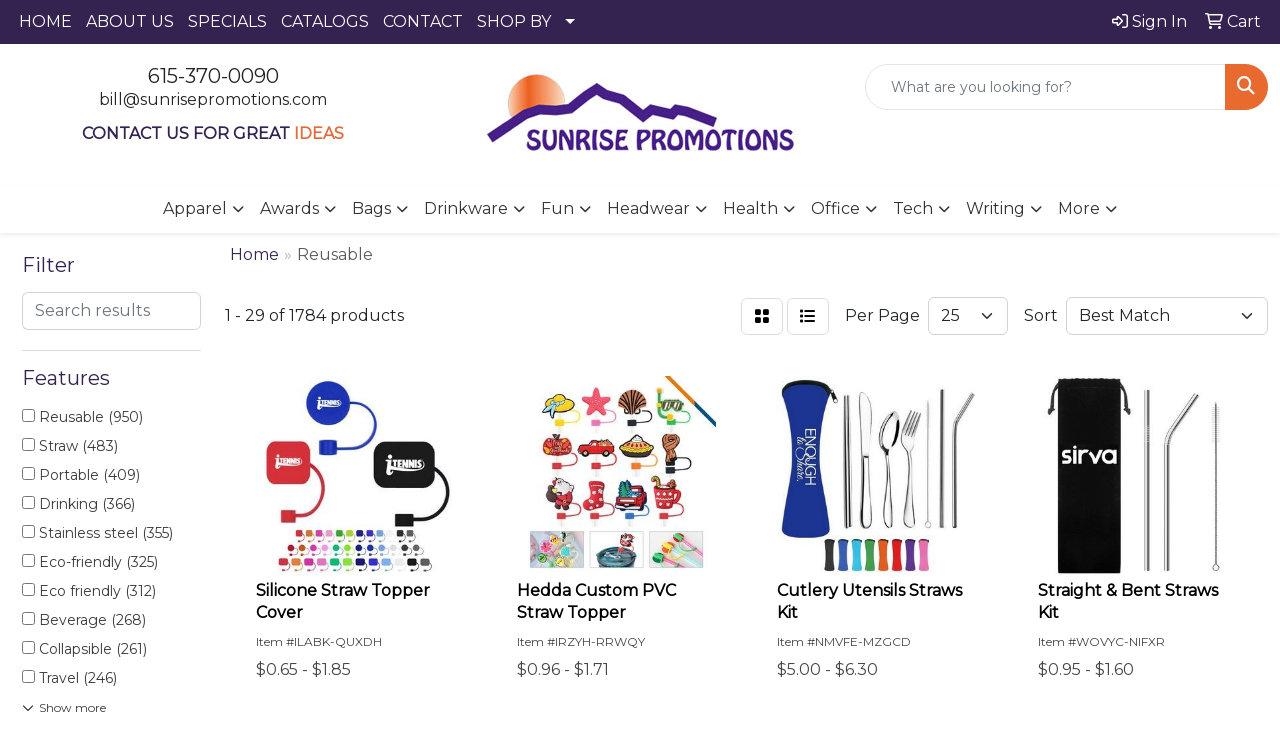

--- FILE ---
content_type: text/html
request_url: https://www.sunrisepromotions.com/ws/ws.dll/StartSrch?UID=22821&WENavID=17571328
body_size: 14013
content:
<!DOCTYPE html>
<html lang="en"><head>
<meta charset="utf-8">
<meta http-equiv="X-UA-Compatible" content="IE=edge">
<meta name="viewport" content="width=device-width, initial-scale=1">
<!-- The above 3 meta tags *must* come first in the head; any other head content must come *after* these tags -->


<link href="/distsite/styles/8/css/bootstrap.min.css" rel="stylesheet" />
<link href="https://fonts.googleapis.com/css?family=Open+Sans:400,600|Oswald:400,600" rel="stylesheet">
<link href="/distsite/styles/8/css/owl.carousel.min.css" rel="stylesheet">
<link href="/distsite/styles/8/css/nouislider.css" rel="stylesheet">
<!--<link href="/distsite/styles/8/css/menu.css" rel="stylesheet"/>-->
<link href="/distsite/styles/8/css/flexslider.css" rel="stylesheet">
<link href="/distsite/styles/8/css/all.min.css" rel="stylesheet">
<link href="/distsite/styles/8/css/slick/slick.css" rel="stylesheet"/>
<link href="/distsite/styles/8/css/lightbox/lightbox.css" rel="stylesheet"  />
<link href="/distsite/styles/8/css/yamm.css" rel="stylesheet" />
<!-- Custom styles for this theme -->
<link href="/we/we.dll/StyleSheet?UN=22821&Type=WETheme&TS=C44447.5042013889" rel="stylesheet">
<!-- Custom styles for this theme -->
<link href="/we/we.dll/StyleSheet?UN=22821&Type=WETheme-PS&TS=C44447.5042013889" rel="stylesheet">


<!-- HTML5 shim and Respond.js for IE8 support of HTML5 elements and media queries -->
<!--[if lt IE 9]>
      <script src="https://oss.maxcdn.com/html5shiv/3.7.3/html5shiv.min.js"></script>
      <script src="https://oss.maxcdn.com/respond/1.4.2/respond.min.js"></script>
    <![endif]-->

</head>

<body style="background:#fff;">


  <!-- Slide-Out Menu -->
  <div id="filter-menu" class="filter-menu">
    <button id="close-menu" class="btn-close"></button>
    <div class="menu-content">
      
<aside class="filter-sidebar">



<div class="filter-section first">
	<h2>Filter</h2>
	 <div class="input-group mb-3">
	 <input type="text" style="border-right:0;" placeholder="Search results" class="form-control text-search-within-results" name="SearchWithinResults" value="" maxlength="100" onkeyup="HandleTextFilter(event);">
	  <label class="input-group-text" style="background-color:#fff;"><a  style="display:none;" href="javascript:void(0);" class="remove-filter" data-toggle="tooltip" title="Clear" onclick="ClearTextFilter();"><i class="far fa-times" aria-hidden="true"></i> <span class="fa-sr-only">x</span></a></label>
	</div>
</div>

<a href="javascript:void(0);" class="clear-filters"  style="display:none;" onclick="ClearDrillDown();">Clear all filters</a>

<div class="filter-section"  style="display:none;">
	<h2>Categories</h2>

	<div class="filter-list">

	 

		<!-- wrapper for more filters -->
        <div class="show-filter">

		</div><!-- showfilters -->

	</div>

		<a href="#" class="show-more"  style="display:none;" >Show more</a>
</div>


<div class="filter-section" >
	<h2>Features</h2>

		<div class="filter-list">

	  		<div class="checkbox"><label><input class="filtercheckbox" type="checkbox" name="2|Reusable" ><span> Reusable (950)</span></label></div><div class="checkbox"><label><input class="filtercheckbox" type="checkbox" name="2|Straw" ><span> Straw (483)</span></label></div><div class="checkbox"><label><input class="filtercheckbox" type="checkbox" name="2|Portable" ><span> Portable (409)</span></label></div><div class="checkbox"><label><input class="filtercheckbox" type="checkbox" name="2|Drinking" ><span> Drinking (366)</span></label></div><div class="checkbox"><label><input class="filtercheckbox" type="checkbox" name="2|Stainless steel" ><span> Stainless steel (355)</span></label></div><div class="checkbox"><label><input class="filtercheckbox" type="checkbox" name="2|Eco-friendly" ><span> Eco-friendly (325)</span></label></div><div class="checkbox"><label><input class="filtercheckbox" type="checkbox" name="2|Eco friendly" ><span> Eco friendly (312)</span></label></div><div class="checkbox"><label><input class="filtercheckbox" type="checkbox" name="2|Beverage" ><span> Beverage (268)</span></label></div><div class="checkbox"><label><input class="filtercheckbox" type="checkbox" name="2|Collapsible" ><span> Collapsible (261)</span></label></div><div class="checkbox"><label><input class="filtercheckbox" type="checkbox" name="2|Travel" ><span> Travel (246)</span></label></div><div class="show-filter"><div class="checkbox"><label><input class="filtercheckbox" type="checkbox" name="2|Silicone" ><span> Silicone (242)</span></label></div><div class="checkbox"><label><input class="filtercheckbox" type="checkbox" name="2|Drinking straw" ><span> Drinking straw (224)</span></label></div><div class="checkbox"><label><input class="filtercheckbox" type="checkbox" name="2|Durable" ><span> Durable (211)</span></label></div><div class="checkbox"><label><input class="filtercheckbox" type="checkbox" name="2|Metal" ><span> Metal (210)</span></label></div><div class="checkbox"><label><input class="filtercheckbox" type="checkbox" name="2|Reusable straw" ><span> Reusable straw (200)</span></label></div><div class="checkbox"><label><input class="filtercheckbox" type="checkbox" name="2|Straight" ><span> Straight (198)</span></label></div><div class="checkbox"><label><input class="filtercheckbox" type="checkbox" name="2|Cleaning brush" ><span> Cleaning brush (173)</span></label></div><div class="checkbox"><label><input class="filtercheckbox" type="checkbox" name="2|Stainless steel straws" ><span> Stainless steel straws (163)</span></label></div><div class="checkbox"><label><input class="filtercheckbox" type="checkbox" name="2|Double walled" ><span> Double walled (159)</span></label></div><div class="checkbox"><label><input class="filtercheckbox" type="checkbox" name="2|Metallic" ><span> Metallic (148)</span></label></div><div class="checkbox"><label><input class="filtercheckbox" type="checkbox" name="2|Drink" ><span> Drink (147)</span></label></div><div class="checkbox"><label><input class="filtercheckbox" type="checkbox" name="2|Silicone straw" ><span> Silicone straw (132)</span></label></div><div class="checkbox"><label><input class="filtercheckbox" type="checkbox" name="2|Foldable" ><span> Foldable (129)</span></label></div><div class="checkbox"><label><input class="filtercheckbox" type="checkbox" name="2|Cocktail" ><span> Cocktail (126)</span></label></div><div class="checkbox"><label><input class="filtercheckbox" type="checkbox" name="2|Metal drinking straw" ><span> Metal drinking straw (126)</span></label></div><div class="checkbox"><label><input class="filtercheckbox" type="checkbox" name="2|Metal straw" ><span> Metal straw (122)</span></label></div><div class="checkbox"><label><input class="filtercheckbox" type="checkbox" name="2|Brush" ><span> Brush (121)</span></label></div><div class="checkbox"><label><input class="filtercheckbox" type="checkbox" name="2|Reusable bendy straws" ><span> Reusable bendy straws (118)</span></label></div><div class="checkbox"><label><input class="filtercheckbox" type="checkbox" name="2|Gold metal" ><span> Gold metal (117)</span></label></div><div class="checkbox"><label><input class="filtercheckbox" type="checkbox" name="2|Food grade" ><span> Food grade (116)</span></label></div><div class="checkbox"><label><input class="filtercheckbox" type="checkbox" name="2|Safe" ><span> Safe (115)</span></label></div><div class="checkbox"><label><input class="filtercheckbox" type="checkbox" name="2|Case" ><span> Case (113)</span></label></div><div class="checkbox"><label><input class="filtercheckbox" type="checkbox" name="2|Bent" ><span> Bent (110)</span></label></div><div class="checkbox"><label><input class="filtercheckbox" type="checkbox" name="2|Lightweight" ><span> Lightweight (102)</span></label></div><div class="checkbox"><label><input class="filtercheckbox" type="checkbox" name="2|Washable" ><span> Washable (100)</span></label></div><div class="checkbox"><label><input class="filtercheckbox" type="checkbox" name="2|Smoothie" ><span> Smoothie (97)</span></label></div><div class="checkbox"><label><input class="filtercheckbox" type="checkbox" name="2|Sustainable" ><span> Sustainable (97)</span></label></div><div class="checkbox"><label><input class="filtercheckbox" type="checkbox" name="2|Flexible" ><span> Flexible (93)</span></label></div><div class="checkbox"><label><input class="filtercheckbox" type="checkbox" name="2|Cup" ><span> Cup (88)</span></label></div><div class="checkbox"><label><input class="filtercheckbox" type="checkbox" name="2|Juice" ><span> Juice (88)</span></label></div><div class="checkbox"><label><input class="filtercheckbox" type="checkbox" name="2|Tumbler" ><span> Tumbler (84)</span></label></div><div class="checkbox"><label><input class="filtercheckbox" type="checkbox" name="2|Compact" ><span> Compact (83)</span></label></div><div class="checkbox"><label><input class="filtercheckbox" type="checkbox" name="2|Party" ><span> Party (83)</span></label></div><div class="checkbox"><label><input class="filtercheckbox" type="checkbox" name="2|Sipper" ><span> Sipper (82)</span></label></div><div class="checkbox"><label><input class="filtercheckbox" type="checkbox" name="2|Bpa free" ><span> Bpa free (80)</span></label></div><div class="checkbox"><label><input class="filtercheckbox" type="checkbox" name="2|Plastic" ><span> Plastic (78)</span></label></div><div class="checkbox"><label><input class="filtercheckbox" type="checkbox" name="2|Bamboo" ><span> Bamboo (77)</span></label></div><div class="checkbox"><label><input class="filtercheckbox" type="checkbox" name="2|Non-toxic" ><span> Non-toxic (76)</span></label></div><div class="checkbox"><label><input class="filtercheckbox" type="checkbox" name="2|Drinkware" ><span> Drinkware (74)</span></label></div><div class="checkbox"><label><input class="filtercheckbox" type="checkbox" name="2|Eco" ><span> Eco (73)</span></label></div></div>

			<!-- wrapper for more filters -->
			<div class="show-filter">

			</div><!-- showfilters -->
 		</div>
		<a href="#" class="show-more"  >Show more</a>


</div>


<div class="filter-section" >
	<h2>Colors</h2>

		<div class="filter-list">

		  	<div class="checkbox"><label><input class="filtercheckbox" type="checkbox" name="1|Blue" ><span> Blue (901)</span></label></div><div class="checkbox"><label><input class="filtercheckbox" type="checkbox" name="1|Black" ><span> Black (801)</span></label></div><div class="checkbox"><label><input class="filtercheckbox" type="checkbox" name="1|Green" ><span> Green (612)</span></label></div><div class="checkbox"><label><input class="filtercheckbox" type="checkbox" name="1|Red" ><span> Red (573)</span></label></div><div class="checkbox"><label><input class="filtercheckbox" type="checkbox" name="1|Purple" ><span> Purple (525)</span></label></div><div class="checkbox"><label><input class="filtercheckbox" type="checkbox" name="1|Silver" ><span> Silver (503)</span></label></div><div class="checkbox"><label><input class="filtercheckbox" type="checkbox" name="1|Pink" ><span> Pink (499)</span></label></div><div class="checkbox"><label><input class="filtercheckbox" type="checkbox" name="1|Yellow" ><span> Yellow (355)</span></label></div><div class="checkbox"><label><input class="filtercheckbox" type="checkbox" name="1|Gold" ><span> Gold (335)</span></label></div><div class="checkbox"><label><input class="filtercheckbox" type="checkbox" name="1|Orange" ><span> Orange (311)</span></label></div><div class="show-filter"><div class="checkbox"><label><input class="filtercheckbox" type="checkbox" name="1|White" ><span> White (303)</span></label></div><div class="checkbox"><label><input class="filtercheckbox" type="checkbox" name="1|Gray" ><span> Gray (264)</span></label></div><div class="checkbox"><label><input class="filtercheckbox" type="checkbox" name="1|Rose gold" ><span> Rose gold (236)</span></label></div><div class="checkbox"><label><input class="filtercheckbox" type="checkbox" name="1|Light blue" ><span> Light blue (98)</span></label></div><div class="checkbox"><label><input class="filtercheckbox" type="checkbox" name="1|Various" ><span> Various (92)</span></label></div><div class="checkbox"><label><input class="filtercheckbox" type="checkbox" name="1|Rainbow" ><span> Rainbow (87)</span></label></div><div class="checkbox"><label><input class="filtercheckbox" type="checkbox" name="1|Brown" ><span> Brown (61)</span></label></div><div class="checkbox"><label><input class="filtercheckbox" type="checkbox" name="1|Royal blue" ><span> Royal blue (61)</span></label></div><div class="checkbox"><label><input class="filtercheckbox" type="checkbox" name="1|Gradient ramp" ><span> Gradient ramp (42)</span></label></div><div class="checkbox"><label><input class="filtercheckbox" type="checkbox" name="1|Navy blue" ><span> Navy blue (41)</span></label></div><div class="checkbox"><label><input class="filtercheckbox" type="checkbox" name="1|Clear" ><span> Clear (40)</span></label></div><div class="checkbox"><label><input class="filtercheckbox" type="checkbox" name="1|Natural bamboo brown" ><span> Natural bamboo brown (30)</span></label></div><div class="checkbox"><label><input class="filtercheckbox" type="checkbox" name="1|Sky blue" ><span> Sky blue (30)</span></label></div><div class="checkbox"><label><input class="filtercheckbox" type="checkbox" name="1|Lime green" ><span> Lime green (27)</span></label></div><div class="checkbox"><label><input class="filtercheckbox" type="checkbox" name="1|Beige" ><span> Beige (26)</span></label></div><div class="checkbox"><label><input class="filtercheckbox" type="checkbox" name="1|Rose red" ><span> Rose red (22)</span></label></div><div class="checkbox"><label><input class="filtercheckbox" type="checkbox" name="1|Brass" ><span> Brass (21)</span></label></div><div class="checkbox"><label><input class="filtercheckbox" type="checkbox" name="1|Dark blue" ><span> Dark blue (20)</span></label></div><div class="checkbox"><label><input class="filtercheckbox" type="checkbox" name="1|Magenta pink" ><span> Magenta pink (20)</span></label></div><div class="checkbox"><label><input class="filtercheckbox" type="checkbox" name="1|Gradient rainbow" ><span> Gradient rainbow (18)</span></label></div><div class="checkbox"><label><input class="filtercheckbox" type="checkbox" name="1|Lime" ><span> Lime (15)</span></label></div><div class="checkbox"><label><input class="filtercheckbox" type="checkbox" name="1|Tan" ><span> Tan (15)</span></label></div><div class="checkbox"><label><input class="filtercheckbox" type="checkbox" name="1|Blue/silver" ><span> Blue/silver (14)</span></label></div><div class="checkbox"><label><input class="filtercheckbox" type="checkbox" name="1|Natural" ><span> Natural (14)</span></label></div><div class="checkbox"><label><input class="filtercheckbox" type="checkbox" name="1|Natural beige" ><span> Natural beige (14)</span></label></div><div class="checkbox"><label><input class="filtercheckbox" type="checkbox" name="1|Black/silver" ><span> Black/silver (13)</span></label></div><div class="checkbox"><label><input class="filtercheckbox" type="checkbox" name="1|Copper" ><span> Copper (13)</span></label></div><div class="checkbox"><label><input class="filtercheckbox" type="checkbox" name="1|Golden" ><span> Golden (13)</span></label></div><div class="checkbox"><label><input class="filtercheckbox" type="checkbox" name="1|Light green" ><span> Light green (13)</span></label></div><div class="checkbox"><label><input class="filtercheckbox" type="checkbox" name="1|Light pink" ><span> Light pink (12)</span></label></div><div class="checkbox"><label><input class="filtercheckbox" type="checkbox" name="1|Colorful" ><span> Colorful (11)</span></label></div><div class="checkbox"><label><input class="filtercheckbox" type="checkbox" name="1|Teal green" ><span> Teal green (11)</span></label></div><div class="checkbox"><label><input class="filtercheckbox" type="checkbox" name="1|Dark gray" ><span> Dark gray (10)</span></label></div><div class="checkbox"><label><input class="filtercheckbox" type="checkbox" name="1|Green/silver" ><span> Green/silver (10)</span></label></div><div class="checkbox"><label><input class="filtercheckbox" type="checkbox" name="1|Red/silver" ><span> Red/silver (10)</span></label></div><div class="checkbox"><label><input class="filtercheckbox" type="checkbox" name="1|Silver/black" ><span> Silver/black (10)</span></label></div><div class="checkbox"><label><input class="filtercheckbox" type="checkbox" name="1|Bronze" ><span> Bronze (9)</span></label></div><div class="checkbox"><label><input class="filtercheckbox" type="checkbox" name="1|Frost" ><span> Frost (9)</span></label></div><div class="checkbox"><label><input class="filtercheckbox" type="checkbox" name="1|Hot pink" ><span> Hot pink (9)</span></label></div><div class="checkbox"><label><input class="filtercheckbox" type="checkbox" name="1|Light yellow" ><span> Light yellow (9)</span></label></div></div>


			<!-- wrapper for more filters -->
			<div class="show-filter">

			</div><!-- showfilters -->

		  </div>

		<a href="#" class="show-more"  >Show more</a>
</div>


<div class="filter-section"  >
	<h2>Price Range</h2>
	<div class="filter-price-wrap">
		<div class="filter-price-inner">
			<div class="input-group">
				<span class="input-group-text input-group-text-white">$</span>
				<input type="text" class="form-control form-control-sm filter-min-prices" name="min-prices" value="" placeholder="Min" onkeyup="HandlePriceFilter(event);">
			</div>
			<div class="input-group">
				<span class="input-group-text input-group-text-white">$</span>
				<input type="text" class="form-control form-control-sm filter-max-prices" name="max-prices" value="" placeholder="Max" onkeyup="HandlePriceFilter(event);">
			</div>
		</div>
		<a href="javascript:void(0)" onclick="SetPriceFilter();" ><i class="fa-solid fa-chevron-right"></i></a>
	</div>
</div>

<div class="filter-section"   >
	<h2>Quantity</h2>
	<div class="filter-price-wrap mb-2">
		<input type="text" class="form-control form-control-sm filter-quantity" value="" placeholder="Qty" onkeyup="HandleQuantityFilter(event);">
		<a href="javascript:void(0)" onclick="SetQuantityFilter();"><i class="fa-solid fa-chevron-right"></i></a>
	</div>
</div>




	</aside>

    </div>
</div>




	<div class="container-fluid">
		<div class="row">

			<div class="col-md-3 col-lg-2">
        <div class="d-none d-md-block">
          <div id="desktop-filter">
            
<aside class="filter-sidebar">



<div class="filter-section first">
	<h2>Filter</h2>
	 <div class="input-group mb-3">
	 <input type="text" style="border-right:0;" placeholder="Search results" class="form-control text-search-within-results" name="SearchWithinResults" value="" maxlength="100" onkeyup="HandleTextFilter(event);">
	  <label class="input-group-text" style="background-color:#fff;"><a  style="display:none;" href="javascript:void(0);" class="remove-filter" data-toggle="tooltip" title="Clear" onclick="ClearTextFilter();"><i class="far fa-times" aria-hidden="true"></i> <span class="fa-sr-only">x</span></a></label>
	</div>
</div>

<a href="javascript:void(0);" class="clear-filters"  style="display:none;" onclick="ClearDrillDown();">Clear all filters</a>

<div class="filter-section"  style="display:none;">
	<h2>Categories</h2>

	<div class="filter-list">

	 

		<!-- wrapper for more filters -->
        <div class="show-filter">

		</div><!-- showfilters -->

	</div>

		<a href="#" class="show-more"  style="display:none;" >Show more</a>
</div>


<div class="filter-section" >
	<h2>Features</h2>

		<div class="filter-list">

	  		<div class="checkbox"><label><input class="filtercheckbox" type="checkbox" name="2|Reusable" ><span> Reusable (950)</span></label></div><div class="checkbox"><label><input class="filtercheckbox" type="checkbox" name="2|Straw" ><span> Straw (483)</span></label></div><div class="checkbox"><label><input class="filtercheckbox" type="checkbox" name="2|Portable" ><span> Portable (409)</span></label></div><div class="checkbox"><label><input class="filtercheckbox" type="checkbox" name="2|Drinking" ><span> Drinking (366)</span></label></div><div class="checkbox"><label><input class="filtercheckbox" type="checkbox" name="2|Stainless steel" ><span> Stainless steel (355)</span></label></div><div class="checkbox"><label><input class="filtercheckbox" type="checkbox" name="2|Eco-friendly" ><span> Eco-friendly (325)</span></label></div><div class="checkbox"><label><input class="filtercheckbox" type="checkbox" name="2|Eco friendly" ><span> Eco friendly (312)</span></label></div><div class="checkbox"><label><input class="filtercheckbox" type="checkbox" name="2|Beverage" ><span> Beverage (268)</span></label></div><div class="checkbox"><label><input class="filtercheckbox" type="checkbox" name="2|Collapsible" ><span> Collapsible (261)</span></label></div><div class="checkbox"><label><input class="filtercheckbox" type="checkbox" name="2|Travel" ><span> Travel (246)</span></label></div><div class="show-filter"><div class="checkbox"><label><input class="filtercheckbox" type="checkbox" name="2|Silicone" ><span> Silicone (242)</span></label></div><div class="checkbox"><label><input class="filtercheckbox" type="checkbox" name="2|Drinking straw" ><span> Drinking straw (224)</span></label></div><div class="checkbox"><label><input class="filtercheckbox" type="checkbox" name="2|Durable" ><span> Durable (211)</span></label></div><div class="checkbox"><label><input class="filtercheckbox" type="checkbox" name="2|Metal" ><span> Metal (210)</span></label></div><div class="checkbox"><label><input class="filtercheckbox" type="checkbox" name="2|Reusable straw" ><span> Reusable straw (200)</span></label></div><div class="checkbox"><label><input class="filtercheckbox" type="checkbox" name="2|Straight" ><span> Straight (198)</span></label></div><div class="checkbox"><label><input class="filtercheckbox" type="checkbox" name="2|Cleaning brush" ><span> Cleaning brush (173)</span></label></div><div class="checkbox"><label><input class="filtercheckbox" type="checkbox" name="2|Stainless steel straws" ><span> Stainless steel straws (163)</span></label></div><div class="checkbox"><label><input class="filtercheckbox" type="checkbox" name="2|Double walled" ><span> Double walled (159)</span></label></div><div class="checkbox"><label><input class="filtercheckbox" type="checkbox" name="2|Metallic" ><span> Metallic (148)</span></label></div><div class="checkbox"><label><input class="filtercheckbox" type="checkbox" name="2|Drink" ><span> Drink (147)</span></label></div><div class="checkbox"><label><input class="filtercheckbox" type="checkbox" name="2|Silicone straw" ><span> Silicone straw (132)</span></label></div><div class="checkbox"><label><input class="filtercheckbox" type="checkbox" name="2|Foldable" ><span> Foldable (129)</span></label></div><div class="checkbox"><label><input class="filtercheckbox" type="checkbox" name="2|Cocktail" ><span> Cocktail (126)</span></label></div><div class="checkbox"><label><input class="filtercheckbox" type="checkbox" name="2|Metal drinking straw" ><span> Metal drinking straw (126)</span></label></div><div class="checkbox"><label><input class="filtercheckbox" type="checkbox" name="2|Metal straw" ><span> Metal straw (122)</span></label></div><div class="checkbox"><label><input class="filtercheckbox" type="checkbox" name="2|Brush" ><span> Brush (121)</span></label></div><div class="checkbox"><label><input class="filtercheckbox" type="checkbox" name="2|Reusable bendy straws" ><span> Reusable bendy straws (118)</span></label></div><div class="checkbox"><label><input class="filtercheckbox" type="checkbox" name="2|Gold metal" ><span> Gold metal (117)</span></label></div><div class="checkbox"><label><input class="filtercheckbox" type="checkbox" name="2|Food grade" ><span> Food grade (116)</span></label></div><div class="checkbox"><label><input class="filtercheckbox" type="checkbox" name="2|Safe" ><span> Safe (115)</span></label></div><div class="checkbox"><label><input class="filtercheckbox" type="checkbox" name="2|Case" ><span> Case (113)</span></label></div><div class="checkbox"><label><input class="filtercheckbox" type="checkbox" name="2|Bent" ><span> Bent (110)</span></label></div><div class="checkbox"><label><input class="filtercheckbox" type="checkbox" name="2|Lightweight" ><span> Lightweight (102)</span></label></div><div class="checkbox"><label><input class="filtercheckbox" type="checkbox" name="2|Washable" ><span> Washable (100)</span></label></div><div class="checkbox"><label><input class="filtercheckbox" type="checkbox" name="2|Smoothie" ><span> Smoothie (97)</span></label></div><div class="checkbox"><label><input class="filtercheckbox" type="checkbox" name="2|Sustainable" ><span> Sustainable (97)</span></label></div><div class="checkbox"><label><input class="filtercheckbox" type="checkbox" name="2|Flexible" ><span> Flexible (93)</span></label></div><div class="checkbox"><label><input class="filtercheckbox" type="checkbox" name="2|Cup" ><span> Cup (88)</span></label></div><div class="checkbox"><label><input class="filtercheckbox" type="checkbox" name="2|Juice" ><span> Juice (88)</span></label></div><div class="checkbox"><label><input class="filtercheckbox" type="checkbox" name="2|Tumbler" ><span> Tumbler (84)</span></label></div><div class="checkbox"><label><input class="filtercheckbox" type="checkbox" name="2|Compact" ><span> Compact (83)</span></label></div><div class="checkbox"><label><input class="filtercheckbox" type="checkbox" name="2|Party" ><span> Party (83)</span></label></div><div class="checkbox"><label><input class="filtercheckbox" type="checkbox" name="2|Sipper" ><span> Sipper (82)</span></label></div><div class="checkbox"><label><input class="filtercheckbox" type="checkbox" name="2|Bpa free" ><span> Bpa free (80)</span></label></div><div class="checkbox"><label><input class="filtercheckbox" type="checkbox" name="2|Plastic" ><span> Plastic (78)</span></label></div><div class="checkbox"><label><input class="filtercheckbox" type="checkbox" name="2|Bamboo" ><span> Bamboo (77)</span></label></div><div class="checkbox"><label><input class="filtercheckbox" type="checkbox" name="2|Non-toxic" ><span> Non-toxic (76)</span></label></div><div class="checkbox"><label><input class="filtercheckbox" type="checkbox" name="2|Drinkware" ><span> Drinkware (74)</span></label></div><div class="checkbox"><label><input class="filtercheckbox" type="checkbox" name="2|Eco" ><span> Eco (73)</span></label></div></div>

			<!-- wrapper for more filters -->
			<div class="show-filter">

			</div><!-- showfilters -->
 		</div>
		<a href="#" class="show-more"  >Show more</a>


</div>


<div class="filter-section" >
	<h2>Colors</h2>

		<div class="filter-list">

		  	<div class="checkbox"><label><input class="filtercheckbox" type="checkbox" name="1|Blue" ><span> Blue (901)</span></label></div><div class="checkbox"><label><input class="filtercheckbox" type="checkbox" name="1|Black" ><span> Black (801)</span></label></div><div class="checkbox"><label><input class="filtercheckbox" type="checkbox" name="1|Green" ><span> Green (612)</span></label></div><div class="checkbox"><label><input class="filtercheckbox" type="checkbox" name="1|Red" ><span> Red (573)</span></label></div><div class="checkbox"><label><input class="filtercheckbox" type="checkbox" name="1|Purple" ><span> Purple (525)</span></label></div><div class="checkbox"><label><input class="filtercheckbox" type="checkbox" name="1|Silver" ><span> Silver (503)</span></label></div><div class="checkbox"><label><input class="filtercheckbox" type="checkbox" name="1|Pink" ><span> Pink (499)</span></label></div><div class="checkbox"><label><input class="filtercheckbox" type="checkbox" name="1|Yellow" ><span> Yellow (355)</span></label></div><div class="checkbox"><label><input class="filtercheckbox" type="checkbox" name="1|Gold" ><span> Gold (335)</span></label></div><div class="checkbox"><label><input class="filtercheckbox" type="checkbox" name="1|Orange" ><span> Orange (311)</span></label></div><div class="show-filter"><div class="checkbox"><label><input class="filtercheckbox" type="checkbox" name="1|White" ><span> White (303)</span></label></div><div class="checkbox"><label><input class="filtercheckbox" type="checkbox" name="1|Gray" ><span> Gray (264)</span></label></div><div class="checkbox"><label><input class="filtercheckbox" type="checkbox" name="1|Rose gold" ><span> Rose gold (236)</span></label></div><div class="checkbox"><label><input class="filtercheckbox" type="checkbox" name="1|Light blue" ><span> Light blue (98)</span></label></div><div class="checkbox"><label><input class="filtercheckbox" type="checkbox" name="1|Various" ><span> Various (92)</span></label></div><div class="checkbox"><label><input class="filtercheckbox" type="checkbox" name="1|Rainbow" ><span> Rainbow (87)</span></label></div><div class="checkbox"><label><input class="filtercheckbox" type="checkbox" name="1|Brown" ><span> Brown (61)</span></label></div><div class="checkbox"><label><input class="filtercheckbox" type="checkbox" name="1|Royal blue" ><span> Royal blue (61)</span></label></div><div class="checkbox"><label><input class="filtercheckbox" type="checkbox" name="1|Gradient ramp" ><span> Gradient ramp (42)</span></label></div><div class="checkbox"><label><input class="filtercheckbox" type="checkbox" name="1|Navy blue" ><span> Navy blue (41)</span></label></div><div class="checkbox"><label><input class="filtercheckbox" type="checkbox" name="1|Clear" ><span> Clear (40)</span></label></div><div class="checkbox"><label><input class="filtercheckbox" type="checkbox" name="1|Natural bamboo brown" ><span> Natural bamboo brown (30)</span></label></div><div class="checkbox"><label><input class="filtercheckbox" type="checkbox" name="1|Sky blue" ><span> Sky blue (30)</span></label></div><div class="checkbox"><label><input class="filtercheckbox" type="checkbox" name="1|Lime green" ><span> Lime green (27)</span></label></div><div class="checkbox"><label><input class="filtercheckbox" type="checkbox" name="1|Beige" ><span> Beige (26)</span></label></div><div class="checkbox"><label><input class="filtercheckbox" type="checkbox" name="1|Rose red" ><span> Rose red (22)</span></label></div><div class="checkbox"><label><input class="filtercheckbox" type="checkbox" name="1|Brass" ><span> Brass (21)</span></label></div><div class="checkbox"><label><input class="filtercheckbox" type="checkbox" name="1|Dark blue" ><span> Dark blue (20)</span></label></div><div class="checkbox"><label><input class="filtercheckbox" type="checkbox" name="1|Magenta pink" ><span> Magenta pink (20)</span></label></div><div class="checkbox"><label><input class="filtercheckbox" type="checkbox" name="1|Gradient rainbow" ><span> Gradient rainbow (18)</span></label></div><div class="checkbox"><label><input class="filtercheckbox" type="checkbox" name="1|Lime" ><span> Lime (15)</span></label></div><div class="checkbox"><label><input class="filtercheckbox" type="checkbox" name="1|Tan" ><span> Tan (15)</span></label></div><div class="checkbox"><label><input class="filtercheckbox" type="checkbox" name="1|Blue/silver" ><span> Blue/silver (14)</span></label></div><div class="checkbox"><label><input class="filtercheckbox" type="checkbox" name="1|Natural" ><span> Natural (14)</span></label></div><div class="checkbox"><label><input class="filtercheckbox" type="checkbox" name="1|Natural beige" ><span> Natural beige (14)</span></label></div><div class="checkbox"><label><input class="filtercheckbox" type="checkbox" name="1|Black/silver" ><span> Black/silver (13)</span></label></div><div class="checkbox"><label><input class="filtercheckbox" type="checkbox" name="1|Copper" ><span> Copper (13)</span></label></div><div class="checkbox"><label><input class="filtercheckbox" type="checkbox" name="1|Golden" ><span> Golden (13)</span></label></div><div class="checkbox"><label><input class="filtercheckbox" type="checkbox" name="1|Light green" ><span> Light green (13)</span></label></div><div class="checkbox"><label><input class="filtercheckbox" type="checkbox" name="1|Light pink" ><span> Light pink (12)</span></label></div><div class="checkbox"><label><input class="filtercheckbox" type="checkbox" name="1|Colorful" ><span> Colorful (11)</span></label></div><div class="checkbox"><label><input class="filtercheckbox" type="checkbox" name="1|Teal green" ><span> Teal green (11)</span></label></div><div class="checkbox"><label><input class="filtercheckbox" type="checkbox" name="1|Dark gray" ><span> Dark gray (10)</span></label></div><div class="checkbox"><label><input class="filtercheckbox" type="checkbox" name="1|Green/silver" ><span> Green/silver (10)</span></label></div><div class="checkbox"><label><input class="filtercheckbox" type="checkbox" name="1|Red/silver" ><span> Red/silver (10)</span></label></div><div class="checkbox"><label><input class="filtercheckbox" type="checkbox" name="1|Silver/black" ><span> Silver/black (10)</span></label></div><div class="checkbox"><label><input class="filtercheckbox" type="checkbox" name="1|Bronze" ><span> Bronze (9)</span></label></div><div class="checkbox"><label><input class="filtercheckbox" type="checkbox" name="1|Frost" ><span> Frost (9)</span></label></div><div class="checkbox"><label><input class="filtercheckbox" type="checkbox" name="1|Hot pink" ><span> Hot pink (9)</span></label></div><div class="checkbox"><label><input class="filtercheckbox" type="checkbox" name="1|Light yellow" ><span> Light yellow (9)</span></label></div></div>


			<!-- wrapper for more filters -->
			<div class="show-filter">

			</div><!-- showfilters -->

		  </div>

		<a href="#" class="show-more"  >Show more</a>
</div>


<div class="filter-section"  >
	<h2>Price Range</h2>
	<div class="filter-price-wrap">
		<div class="filter-price-inner">
			<div class="input-group">
				<span class="input-group-text input-group-text-white">$</span>
				<input type="text" class="form-control form-control-sm filter-min-prices" name="min-prices" value="" placeholder="Min" onkeyup="HandlePriceFilter(event);">
			</div>
			<div class="input-group">
				<span class="input-group-text input-group-text-white">$</span>
				<input type="text" class="form-control form-control-sm filter-max-prices" name="max-prices" value="" placeholder="Max" onkeyup="HandlePriceFilter(event);">
			</div>
		</div>
		<a href="javascript:void(0)" onclick="SetPriceFilter();" ><i class="fa-solid fa-chevron-right"></i></a>
	</div>
</div>

<div class="filter-section"   >
	<h2>Quantity</h2>
	<div class="filter-price-wrap mb-2">
		<input type="text" class="form-control form-control-sm filter-quantity" value="" placeholder="Qty" onkeyup="HandleQuantityFilter(event);">
		<a href="javascript:void(0)" onclick="SetQuantityFilter();"><i class="fa-solid fa-chevron-right"></i></a>
	</div>
</div>




	</aside>

          </div>
        </div>
			</div>

			<div class="col-md-9 col-lg-10">
				

				<ol class="breadcrumb"  >
              		<li><a href="https://www.sunrisepromotions.com" target="_top">Home</a></li>
             	 	<li class="active">Reusable</li>
            	</ol>




				<div id="product-list-controls">

				
						<div class="d-flex align-items-center justify-content-between">
							<div class="d-none d-md-block me-3">
								1 - 29 of  1784 <span class="d-none d-lg-inline">products</span>
							</div>
					  
						  <!-- Right Aligned Controls -->
						  <div class="product-controls-right d-flex align-items-center">
       
              <button id="show-filter-button" class="btn btn-control d-block d-md-none"><i class="fa-solid fa-filter" aria-hidden="true"></i></button>

							
							<span class="me-3">
								<a href="/ws/ws.dll/StartSrch?UID=22821&WENavID=17571328&View=T&ST=260115144821665168788999310" class="btn btn-control grid" title="Change to Grid View"><i class="fa-solid fa-grid-2" aria-hidden="true"></i>  <span class="fa-sr-only">Grid</span></a>
								<a href="/ws/ws.dll/StartSrch?UID=22821&WENavID=17571328&View=L&ST=260115144821665168788999310" class="btn btn-control" title="Change to List View"><i class="fa-solid fa-list"></i> <span class="fa-sr-only">List</span></a>
							</span>
							
					  
							<!-- Number of Items Per Page -->
							<div class="me-2 d-none d-lg-block">
								<label>Per Page</label>
							</div>
							<div class="me-3 d-none d-md-block">
								<select class="form-select notranslate" onchange="GoToNewURL(this);" aria-label="Items per page">
									<option value="/ws/ws.dll/StartSrch?UID=22821&WENavID=17571328&ST=260115144821665168788999310&PPP=10" >10</option><option value="/ws/ws.dll/StartSrch?UID=22821&WENavID=17571328&ST=260115144821665168788999310&PPP=25" selected>25</option><option value="/ws/ws.dll/StartSrch?UID=22821&WENavID=17571328&ST=260115144821665168788999310&PPP=50" >50</option><option value="/ws/ws.dll/StartSrch?UID=22821&WENavID=17571328&ST=260115144821665168788999310&PPP=100" >100</option><option value="/ws/ws.dll/StartSrch?UID=22821&WENavID=17571328&ST=260115144821665168788999310&PPP=250" >250</option>
								
								</select>
							</div>
					  
							<!-- Sort By -->
							<div class="d-none d-lg-block me-2">
								<label>Sort</label>
							</div>
							<div>
								<select class="form-select" onchange="GoToNewURL(this);">
									<option value="/ws/ws.dll/StartSrch?UID=22821&WENavID=17571328&Sort=0" selected>Best Match</option><option value="/ws/ws.dll/StartSrch?UID=22821&WENavID=17571328&Sort=3">Most Popular</option><option value="/ws/ws.dll/StartSrch?UID=22821&WENavID=17571328&Sort=1">Price (Low to High)</option><option value="/ws/ws.dll/StartSrch?UID=22821&WENavID=17571328&Sort=2">Price (High to Low)</option>
								 </select>
							</div>
						  </div>
						</div>

			  </div>

				<!-- Product Results List -->
				<ul class="thumbnail-list"><a name="0" href="#" alt="Item 0"></a>
<li>
 <a href="https://www.sunrisepromotions.com/p/ILABK-QUXDH/silicone-straw-topper-cover" target="_parent" alt="Silicone Straw Topper Cover">
 <div class="pr-list-grid">
		<img class="img-responsive" src="/ws/ws.dll/QPic?SN=69533&P=547678769&I=0&PX=300" alt="Silicone Straw Topper Cover">
		<p class="pr-name">Silicone Straw Topper Cover</p>
		<div class="pr-meta-row">
			<div class="product-reviews"  style="display:none;">
				<div class="rating-stars">
				<i class="fa-solid fa-star-sharp" aria-hidden="true"></i><i class="fa-solid fa-star-sharp" aria-hidden="true"></i><i class="fa-solid fa-star-sharp" aria-hidden="true"></i><i class="fa-solid fa-star-sharp" aria-hidden="true"></i><i class="fa-solid fa-star-sharp" aria-hidden="true"></i>
				</div>
				<span class="rating-count">(0)</span>
			</div>
			
		</div>
		<p class="pr-number"  ><span class="notranslate">Item #ILABK-QUXDH</span></p>
		<p class="pr-price"  ><span class="notranslate">$0.65</span> - <span class="notranslate">$1.85</span></p>
 </div>
 </a>
</li>
<a name="1" href="#" alt="Item 1"></a>
<li>
 <a href="https://www.sunrisepromotions.com/p/IRZYH-RRWQY/hedda-custom-pvc-straw-topper" target="_parent" alt="Hedda Custom PVC Straw Topper">
 <div class="pr-list-grid">
		<img class="img-responsive" src="/ws/ws.dll/QPic?SN=69809&P=778082696&I=0&PX=300" alt="Hedda Custom PVC Straw Topper">
		<p class="pr-name">Hedda Custom PVC Straw Topper</p>
		<div class="pr-meta-row">
			<div class="product-reviews"  style="display:none;">
				<div class="rating-stars">
				<i class="fa-solid fa-star-sharp" aria-hidden="true"></i><i class="fa-solid fa-star-sharp" aria-hidden="true"></i><i class="fa-solid fa-star-sharp" aria-hidden="true"></i><i class="fa-solid fa-star-sharp" aria-hidden="true"></i><i class="fa-solid fa-star-sharp" aria-hidden="true"></i>
				</div>
				<span class="rating-count">(0)</span>
			</div>
			
		</div>
		<p class="pr-number"  ><span class="notranslate">Item #IRZYH-RRWQY</span></p>
		<p class="pr-price"  ><span class="notranslate">$0.96</span> - <span class="notranslate">$1.71</span></p>
 </div>
 </a>
</li>
<a name="2" href="#" alt="Item 2"></a>
<li>
 <a href="https://www.sunrisepromotions.com/p/NMVFE-MZGCD/cutlery-utensils-straws-kit" target="_parent" alt="Cutlery Utensils Straws Kit">
 <div class="pr-list-grid">
		<img class="img-responsive" src="/ws/ws.dll/QPic?SN=69533&P=385927223&I=0&PX=300" alt="Cutlery Utensils Straws Kit">
		<p class="pr-name">Cutlery Utensils Straws Kit</p>
		<div class="pr-meta-row">
			<div class="product-reviews"  style="display:none;">
				<div class="rating-stars">
				<i class="fa-solid fa-star-sharp" aria-hidden="true"></i><i class="fa-solid fa-star-sharp" aria-hidden="true"></i><i class="fa-solid fa-star-sharp" aria-hidden="true"></i><i class="fa-solid fa-star-sharp" aria-hidden="true"></i><i class="fa-solid fa-star-sharp" aria-hidden="true"></i>
				</div>
				<span class="rating-count">(0)</span>
			</div>
			
		</div>
		<p class="pr-number"  ><span class="notranslate">Item #NMVFE-MZGCD</span></p>
		<p class="pr-price"  ><span class="notranslate">$5.00</span> - <span class="notranslate">$6.30</span></p>
 </div>
 </a>
</li>
<a name="3" href="#" alt="Item 3"></a>
<li>
 <a href="https://www.sunrisepromotions.com/p/WOVYC-NIFXR/straight--bent-straws-kit" target="_parent" alt="Straight &amp; Bent Straws Kit">
 <div class="pr-list-grid">
		<img class="img-responsive" src="/ws/ws.dll/QPic?SN=69533&P=366085291&I=0&PX=300" alt="Straight &amp; Bent Straws Kit">
		<p class="pr-name">Straight &amp; Bent Straws Kit</p>
		<div class="pr-meta-row">
			<div class="product-reviews"  style="display:none;">
				<div class="rating-stars">
				<i class="fa-solid fa-star-sharp" aria-hidden="true"></i><i class="fa-solid fa-star-sharp" aria-hidden="true"></i><i class="fa-solid fa-star-sharp" aria-hidden="true"></i><i class="fa-solid fa-star-sharp" aria-hidden="true"></i><i class="fa-solid fa-star-sharp" aria-hidden="true"></i>
				</div>
				<span class="rating-count">(0)</span>
			</div>
			
		</div>
		<p class="pr-number"  ><span class="notranslate">Item #WOVYC-NIFXR</span></p>
		<p class="pr-price"  ><span class="notranslate">$0.95</span> - <span class="notranslate">$1.60</span></p>
 </div>
 </a>
</li>
<a name="4" href="#" alt="Item 4"></a>
<li>
 <a href="https://www.sunrisepromotions.com/p/EKXEE-NNAJX/4-straws-in-neoprene-pouch" target="_parent" alt="4 Straws in Neoprene Pouch">
 <div class="pr-list-grid">
		<img class="img-responsive" src="/ws/ws.dll/QPic?SN=69533&P=136169433&I=0&PX=300" alt="4 Straws in Neoprene Pouch">
		<p class="pr-name">4 Straws in Neoprene Pouch</p>
		<div class="pr-meta-row">
			<div class="product-reviews"  style="display:none;">
				<div class="rating-stars">
				<i class="fa-solid fa-star-sharp" aria-hidden="true"></i><i class="fa-solid fa-star-sharp" aria-hidden="true"></i><i class="fa-solid fa-star-sharp" aria-hidden="true"></i><i class="fa-solid fa-star-sharp" aria-hidden="true"></i><i class="fa-solid fa-star-sharp" aria-hidden="true"></i>
				</div>
				<span class="rating-count">(0)</span>
			</div>
			
		</div>
		<p class="pr-number"  ><span class="notranslate">Item #EKXEE-NNAJX</span></p>
		<p class="pr-price"  ><span class="notranslate">$2.00</span> - <span class="notranslate">$2.65</span></p>
 </div>
 </a>
</li>
<a name="5" href="#" alt="Item 5"></a>
<li>
 <a href="https://www.sunrisepromotions.com/p/IMYYD-NOBGI/silicone-straw-kit" target="_parent" alt="Silicone Straw Kit">
 <div class="pr-list-grid">
		<img class="img-responsive" src="/ws/ws.dll/QPic?SN=63952&P=956187592&I=0&PX=300" alt="Silicone Straw Kit">
		<p class="pr-name">Silicone Straw Kit</p>
		<div class="pr-meta-row">
			<div class="product-reviews"  style="display:none;">
				<div class="rating-stars">
				<i class="fa-solid fa-star-sharp active" aria-hidden="true"></i><i class="fa-solid fa-star-sharp active" aria-hidden="true"></i><i class="fa-solid fa-star-sharp active" aria-hidden="true"></i><i class="fa-solid fa-star-sharp" aria-hidden="true"></i><i class="fa-solid fa-star-sharp" aria-hidden="true"></i>
				</div>
				<span class="rating-count">(1)</span>
			</div>
			
		</div>
		<p class="pr-number"  ><span class="notranslate">Item #IMYYD-NOBGI</span></p>
		<p class="pr-price"  ><span class="notranslate">$1.39</span> - <span class="notranslate">$1.87</span></p>
 </div>
 </a>
</li>
<a name="6" href="#" alt="Item 6"></a>
<li>
 <a href="https://www.sunrisepromotions.com/p/JLWAC-PLPJV/glow-ball-light-up-tumbler-with-straw-deluxe-base-printed" target="_parent" alt="Glow Ball Light Up Tumbler with Straw, Deluxe Base - PRINTED">
 <div class="pr-list-grid">
		<img class="img-responsive" src="/ws/ws.dll/QPic?SN=67465&P=997058371&I=0&PX=300" alt="Glow Ball Light Up Tumbler with Straw, Deluxe Base - PRINTED">
		<p class="pr-name">Glow Ball Light Up Tumbler with Straw, Deluxe Base - PRINTED</p>
		<div class="pr-meta-row">
			<div class="product-reviews"  style="display:none;">
				<div class="rating-stars">
				<i class="fa-solid fa-star-sharp" aria-hidden="true"></i><i class="fa-solid fa-star-sharp" aria-hidden="true"></i><i class="fa-solid fa-star-sharp" aria-hidden="true"></i><i class="fa-solid fa-star-sharp" aria-hidden="true"></i><i class="fa-solid fa-star-sharp" aria-hidden="true"></i>
				</div>
				<span class="rating-count">(0)</span>
			</div>
			
		</div>
		<p class="pr-number"  ><span class="notranslate">Item #JLWAC-PLPJV</span></p>
		<p class="pr-price"  ><span class="notranslate">$6.7333</span> - <span class="notranslate">$7.0667</span></p>
 </div>
 </a>
</li>
<a name="7" href="#" alt="Item 7"></a>
<li>
 <a href="https://www.sunrisepromotions.com/p/GPAFC-NLPVL/1155-reuse-it-mood-silicone-straw-in-round-case" target="_parent" alt="1155 Reuse-it™ Mood Silicone Straw in Round Case">
 <div class="pr-list-grid">
		<img class="img-responsive" src="/ws/ws.dll/QPic?SN=50018&P=756144721&I=0&PX=300" alt="1155 Reuse-it™ Mood Silicone Straw in Round Case">
		<p class="pr-name">1155 Reuse-it™ Mood Silicone Straw in Round Case</p>
		<div class="pr-meta-row">
			<div class="product-reviews"  style="display:none;">
				<div class="rating-stars">
				<i class="fa-solid fa-star-sharp" aria-hidden="true"></i><i class="fa-solid fa-star-sharp" aria-hidden="true"></i><i class="fa-solid fa-star-sharp" aria-hidden="true"></i><i class="fa-solid fa-star-sharp" aria-hidden="true"></i><i class="fa-solid fa-star-sharp" aria-hidden="true"></i>
				</div>
				<span class="rating-count">(0)</span>
			</div>
			
		</div>
		<p class="pr-number"  ><span class="notranslate">Item #GPAFC-NLPVL</span></p>
		<p class="pr-price"  ><span class="notranslate">$1.79</span> - <span class="notranslate">$2.09</span></p>
 </div>
 </a>
</li>
<a name="8" href="#" alt="Item 8"></a>
<li>
 <a href="https://www.sunrisepromotions.com/p/FLVZI-OZQPR/straight-or-bent-straw-1-straw" target="_parent" alt="Straight or Bent Straw (1 Straw)">
 <div class="pr-list-grid">
		<img class="img-responsive" src="/ws/ws.dll/QPic?SN=69533&P=166848287&I=0&PX=300" alt="Straight or Bent Straw (1 Straw)">
		<p class="pr-name">Straight or Bent Straw (1 Straw)</p>
		<div class="pr-meta-row">
			<div class="product-reviews"  style="display:none;">
				<div class="rating-stars">
				<i class="fa-solid fa-star-sharp" aria-hidden="true"></i><i class="fa-solid fa-star-sharp" aria-hidden="true"></i><i class="fa-solid fa-star-sharp" aria-hidden="true"></i><i class="fa-solid fa-star-sharp" aria-hidden="true"></i><i class="fa-solid fa-star-sharp" aria-hidden="true"></i>
				</div>
				<span class="rating-count">(0)</span>
			</div>
			
		</div>
		<p class="pr-number"  ><span class="notranslate">Item #FLVZI-OZQPR</span></p>
		<p class="pr-price"  ><span class="notranslate">$0.33</span> - <span class="notranslate">$0.60</span></p>
 </div>
 </a>
</li>
<a name="9" href="#" alt="Item 9"></a>
<li>
 <a href="https://www.sunrisepromotions.com/p/OQYGH-NJVRG/sip-n-slide-telescoping-straw-with-cleaning-brush" target="_parent" alt="Sip 'N Slide Telescoping Straw With Cleaning Brush">
 <div class="pr-list-grid">
		<img class="img-responsive" src="/ws/ws.dll/QPic?SN=60462&P=796113516&I=0&PX=300" alt="Sip 'N Slide Telescoping Straw With Cleaning Brush">
		<p class="pr-name">Sip 'N Slide Telescoping Straw With Cleaning Brush</p>
		<div class="pr-meta-row">
			<div class="product-reviews"  style="display:none;">
				<div class="rating-stars">
				<i class="fa-solid fa-star-sharp" aria-hidden="true"></i><i class="fa-solid fa-star-sharp" aria-hidden="true"></i><i class="fa-solid fa-star-sharp" aria-hidden="true"></i><i class="fa-solid fa-star-sharp" aria-hidden="true"></i><i class="fa-solid fa-star-sharp" aria-hidden="true"></i>
				</div>
				<span class="rating-count">(0)</span>
			</div>
			
		</div>
		<p class="pr-number"  ><span class="notranslate">Item #OQYGH-NJVRG</span></p>
		<p class="pr-price"  ><span class="notranslate">$2.45</span> - <span class="notranslate">$2.95</span></p>
 </div>
 </a>
</li>
<a name="10" href="#" alt="Item 10"></a>
<li>
 <a href="https://www.sunrisepromotions.com/p/MOTZF-NNXNW/wheat-straw-keychain-set" target="_parent" alt="Wheat Straw Keychain Set">
 <div class="pr-list-grid">
		<img class="img-responsive" src="/ws/ws.dll/QPic?SN=63952&P=766185084&I=0&PX=300" alt="Wheat Straw Keychain Set">
		<p class="pr-name">Wheat Straw Keychain Set</p>
		<div class="pr-meta-row">
			<div class="product-reviews"  style="display:none;">
				<div class="rating-stars">
				<i class="fa-solid fa-star-sharp active" aria-hidden="true"></i><i class="fa-solid fa-star-sharp active" aria-hidden="true"></i><i class="fa-solid fa-star-sharp active" aria-hidden="true"></i><i class="fa-solid fa-star-sharp" aria-hidden="true"></i><i class="fa-solid fa-star-sharp" aria-hidden="true"></i>
				</div>
				<span class="rating-count">(1)</span>
			</div>
			
		</div>
		<p class="pr-number"  ><span class="notranslate">Item #MOTZF-NNXNW</span></p>
		<p class="pr-price"  ><span class="notranslate">$1.70</span> - <span class="notranslate">$2.29</span></p>
 </div>
 </a>
</li>
<a name="11" href="#" alt="Item 11"></a>
<li>
 <a href="https://www.sunrisepromotions.com/p/ITAHB-NNRBG/wheat-straw-plastic-keychain-set" target="_parent" alt="Wheat Straw Plastic Keychain Set">
 <div class="pr-list-grid">
		<img class="img-responsive" src="/ws/ws.dll/QPic?SN=63952&P=976180700&I=0&PX=300" alt="Wheat Straw Plastic Keychain Set">
		<p class="pr-name">Wheat Straw Plastic Keychain Set</p>
		<div class="pr-meta-row">
			<div class="product-reviews"  style="display:none;">
				<div class="rating-stars">
				<i class="fa-solid fa-star-sharp active" aria-hidden="true"></i><i class="fa-solid fa-star-sharp active" aria-hidden="true"></i><i class="fa-solid fa-star-sharp active" aria-hidden="true"></i><i class="fa-solid fa-star-sharp active" aria-hidden="true"></i><i class="fa-solid fa-star-sharp" aria-hidden="true"></i>
				</div>
				<span class="rating-count">(1)</span>
			</div>
			
		</div>
		<p class="pr-number"  ><span class="notranslate">Item #ITAHB-NNRBG</span></p>
		<p class="pr-price"  ><span class="notranslate">$1.93</span> - <span class="notranslate">$2.60</span></p>
 </div>
 </a>
</li>
<a name="12" href="#" alt="Item 12"></a>
<li>
 <a href="https://www.sunrisepromotions.com/p/QOZEF-ITISG/stainless-steel-straw-kit" target="_parent" alt="Stainless Steel Straw Kit">
 <div class="pr-list-grid">
		<img class="img-responsive" src="/ws/ws.dll/QPic?SN=67027&P=353995634&I=0&PX=300" alt="Stainless Steel Straw Kit">
		<p class="pr-name">Stainless Steel Straw Kit</p>
		<div class="pr-meta-row">
			<div class="product-reviews"  style="display:none;">
				<div class="rating-stars">
				<i class="fa-solid fa-star-sharp" aria-hidden="true"></i><i class="fa-solid fa-star-sharp" aria-hidden="true"></i><i class="fa-solid fa-star-sharp" aria-hidden="true"></i><i class="fa-solid fa-star-sharp" aria-hidden="true"></i><i class="fa-solid fa-star-sharp" aria-hidden="true"></i>
				</div>
				<span class="rating-count">(0)</span>
			</div>
			
		</div>
		<p class="pr-number"  ><span class="notranslate">Item #QOZEF-ITISG</span></p>
		<p class="pr-price"  ><span class="notranslate">$1.77</span> - <span class="notranslate">$2.09</span></p>
 </div>
 </a>
</li>
<a name="13" href="#" alt="Item 13"></a>
<li>
 <a href="https://www.sunrisepromotions.com/p/OTZYJ-NNRBE/wheat-straw-box-set" target="_parent" alt="Wheat Straw Box Set">
 <div class="pr-list-grid">
		<img class="img-responsive" src="/ws/ws.dll/QPic?SN=63952&P=746180698&I=0&PX=300" alt="Wheat Straw Box Set">
		<p class="pr-name">Wheat Straw Box Set</p>
		<div class="pr-meta-row">
			<div class="product-reviews"  style="display:none;">
				<div class="rating-stars">
				<i class="fa-solid fa-star-sharp active" aria-hidden="true"></i><i class="fa-solid fa-star-sharp active" aria-hidden="true"></i><i class="fa-solid fa-star-sharp active" aria-hidden="true"></i><i class="fa-solid fa-star-sharp" aria-hidden="true"></i><i class="fa-solid fa-star-sharp" aria-hidden="true"></i>
				</div>
				<span class="rating-count">(1)</span>
			</div>
			
		</div>
		<p class="pr-number"  ><span class="notranslate">Item #OTZYJ-NNRBE</span></p>
		<p class="pr-price"  ><span class="notranslate">$1.99</span> - <span class="notranslate">$2.69</span></p>
 </div>
 </a>
</li>
<a name="14" href="#" alt="Item 14"></a>
<li>
 <a href="https://www.sunrisepromotions.com/p/TTCDH-PBMXU/2-straws-in-neoprene-pouch" target="_parent" alt="2 Straws in Neoprene Pouch">
 <div class="pr-list-grid">
		<img class="img-responsive" src="/ws/ws.dll/QPic?SN=69533&P=106880946&I=0&PX=300" alt="2 Straws in Neoprene Pouch">
		<p class="pr-name">2 Straws in Neoprene Pouch</p>
		<div class="pr-meta-row">
			<div class="product-reviews"  style="display:none;">
				<div class="rating-stars">
				<i class="fa-solid fa-star-sharp" aria-hidden="true"></i><i class="fa-solid fa-star-sharp" aria-hidden="true"></i><i class="fa-solid fa-star-sharp" aria-hidden="true"></i><i class="fa-solid fa-star-sharp" aria-hidden="true"></i><i class="fa-solid fa-star-sharp" aria-hidden="true"></i>
				</div>
				<span class="rating-count">(0)</span>
			</div>
			
		</div>
		<p class="pr-number"  ><span class="notranslate">Item #TTCDH-PBMXU</span></p>
		<p class="pr-price"  ><span class="notranslate">$1.61</span> - <span class="notranslate">$2.20</span></p>
 </div>
 </a>
</li>
<a name="15" href="#" alt="Item 15"></a>
<li>
 <a href="https://www.sunrisepromotions.com/p/QMZZC-MYRZD/sip-n-store-reusable-silicone-straw" target="_parent" alt="Sip 'N Store Reusable Silicone Straw">
 <div class="pr-list-grid">
		<img class="img-responsive" src="/ws/ws.dll/QPic?SN=60462&P=765917681&I=0&PX=300" alt="Sip 'N Store Reusable Silicone Straw">
		<p class="pr-name">Sip 'N Store Reusable Silicone Straw</p>
		<div class="pr-meta-row">
			<div class="product-reviews"  style="display:none;">
				<div class="rating-stars">
				<i class="fa-solid fa-star-sharp" aria-hidden="true"></i><i class="fa-solid fa-star-sharp" aria-hidden="true"></i><i class="fa-solid fa-star-sharp" aria-hidden="true"></i><i class="fa-solid fa-star-sharp" aria-hidden="true"></i><i class="fa-solid fa-star-sharp" aria-hidden="true"></i>
				</div>
				<span class="rating-count">(0)</span>
			</div>
			
		</div>
		<p class="pr-number"  ><span class="notranslate">Item #QMZZC-MYRZD</span></p>
		<p class="pr-price"  ><span class="notranslate">$1.00</span> - <span class="notranslate">$1.20</span></p>
 </div>
 </a>
</li>
<a name="16" href="#" alt="Item 16"></a>
<li>
 <a href="https://www.sunrisepromotions.com/p/YLZDH-NCSYO/expandable-stainless-steel-straw-with-case" target="_parent" alt="Expandable Stainless Steel Straw With Case">
 <div class="pr-list-grid">
		<img class="img-responsive" src="/ws/ws.dll/QPic?SN=63952&P=575988646&I=0&PX=300" alt="Expandable Stainless Steel Straw With Case">
		<p class="pr-name">Expandable Stainless Steel Straw With Case</p>
		<div class="pr-meta-row">
			<div class="product-reviews"  style="display:none;">
				<div class="rating-stars">
				<i class="fa-solid fa-star-sharp active" aria-hidden="true"></i><i class="fa-solid fa-star-sharp active" aria-hidden="true"></i><i class="fa-solid fa-star-sharp active" aria-hidden="true"></i><i class="fa-solid fa-star-sharp active" aria-hidden="true"></i><i class="fa-solid fa-star-sharp active" aria-hidden="true"></i>
				</div>
				<span class="rating-count">(2)</span>
			</div>
			
		</div>
		<p class="pr-number"  ><span class="notranslate">Item #YLZDH-NCSYO</span></p>
		<p class="pr-price"  ><span class="notranslate">$7.01</span> - <span class="notranslate">$9.45</span></p>
 </div>
 </a>
</li>
<a name="17" href="#" alt="Item 17"></a>
<li>
 <a href="https://www.sunrisepromotions.com/p/TLADB-MNYME/straight-stainless-steel-straws-set-of-2-black-blue-andor-rainbow" target="_parent" alt="Straight Stainless Steel Straws: Set of 2&quot; Black, Blue, and/or Rainbow">
 <div class="pr-list-grid">
		<img class="img-responsive" src="/ws/ws.dll/QPic?SN=63952&P=115728740&I=0&PX=300" alt="Straight Stainless Steel Straws: Set of 2&quot; Black, Blue, and/or Rainbow">
		<p class="pr-name">Straight Stainless Steel Straws: Set of 2&quot; Black, Blue, and/or Rainbow</p>
		<div class="pr-meta-row">
			<div class="product-reviews"  style="display:none;">
				<div class="rating-stars">
				<i class="fa-solid fa-star-sharp active" aria-hidden="true"></i><i class="fa-solid fa-star-sharp active" aria-hidden="true"></i><i class="fa-solid fa-star-sharp active" aria-hidden="true"></i><i class="fa-solid fa-star-sharp" aria-hidden="true"></i><i class="fa-solid fa-star-sharp" aria-hidden="true"></i>
				</div>
				<span class="rating-count">(1)</span>
			</div>
			
		</div>
		<p class="pr-number"  ><span class="notranslate">Item #TLADB-MNYME</span></p>
		<p class="pr-price"  ><span class="notranslate">$4.72</span> - <span class="notranslate">$6.34</span></p>
 </div>
 </a>
</li>
<a name="18" href="#" alt="Item 18"></a>
<li>
 <a href="https://www.sunrisepromotions.com/p/FPZEH-PXINC/18-oz.-double-wall-color-body-tumblerw-straw-and-lid" target="_parent" alt="18 oz. Double Wall Color Body Tumbler/w straw and lid">
 <div class="pr-list-grid">
		<img class="img-responsive" src="/ws/ws.dll/QPic?SN=67862&P=517264636&I=0&PX=300" alt="18 oz. Double Wall Color Body Tumbler/w straw and lid">
		<p class="pr-name">18 oz. Double Wall Color Body Tumbler/w straw and lid</p>
		<div class="pr-meta-row">
			<div class="product-reviews"  style="display:none;">
				<div class="rating-stars">
				<i class="fa-solid fa-star-sharp" aria-hidden="true"></i><i class="fa-solid fa-star-sharp" aria-hidden="true"></i><i class="fa-solid fa-star-sharp" aria-hidden="true"></i><i class="fa-solid fa-star-sharp" aria-hidden="true"></i><i class="fa-solid fa-star-sharp" aria-hidden="true"></i>
				</div>
				<span class="rating-count">(0)</span>
			</div>
			
		</div>
		<p class="pr-number"  ><span class="notranslate">Item #FPZEH-PXINC</span></p>
		<p class="pr-price"  ><span class="notranslate">$6.99</span> - <span class="notranslate">$7.99</span></p>
 </div>
 </a>
</li>
<a name="19" href="#" alt="Item 19"></a>
<li>
 <a href="https://www.sunrisepromotions.com/p/PLXYG-NFORV/straight-stainless-steel-straws-set-of-2-green" target="_parent" alt="Straight Stainless Steel Straws: Set of 2&quot; Green">
 <div class="pr-list-grid">
		<img class="img-responsive" src="/ws/ws.dll/QPic?SN=63952&P=756038495&I=0&PX=300" alt="Straight Stainless Steel Straws: Set of 2&quot; Green">
		<p class="pr-name">Straight Stainless Steel Straws: Set of 2&quot; Green</p>
		<div class="pr-meta-row">
			<div class="product-reviews"  style="display:none;">
				<div class="rating-stars">
				<i class="fa-solid fa-star-sharp active" aria-hidden="true"></i><i class="fa-solid fa-star-sharp active" aria-hidden="true"></i><i class="fa-solid fa-star-sharp active" aria-hidden="true"></i><i class="fa-solid fa-star-sharp" aria-hidden="true"></i><i class="fa-solid fa-star-sharp" aria-hidden="true"></i>
				</div>
				<span class="rating-count">(1)</span>
			</div>
			
		</div>
		<p class="pr-number"  ><span class="notranslate">Item #PLXYG-NFORV</span></p>
		<p class="pr-price"  ><span class="notranslate">$5.10</span> - <span class="notranslate">$6.88</span></p>
 </div>
 </a>
</li>
<a name="20" href="#" alt="Item 20"></a>
<li>
 <a href="https://www.sunrisepromotions.com/p/LPVEJ-QMRIK/chun-bamboo-cutlery-set" target="_parent" alt="Chun Bamboo Cutlery Set">
 <div class="pr-list-grid">
		<img class="img-responsive" src="/ws/ws.dll/QPic?SN=67279&P=507534238&I=0&PX=300" alt="Chun Bamboo Cutlery Set">
		<p class="pr-name">Chun Bamboo Cutlery Set</p>
		<div class="pr-meta-row">
			<div class="product-reviews"  style="display:none;">
				<div class="rating-stars">
				<i class="fa-solid fa-star-sharp active" aria-hidden="true"></i><i class="fa-solid fa-star-sharp active" aria-hidden="true"></i><i class="fa-solid fa-star-sharp active" aria-hidden="true"></i><i class="fa-solid fa-star-sharp active" aria-hidden="true"></i><i class="fa-solid fa-star-sharp active" aria-hidden="true"></i>
				</div>
				<span class="rating-count">(1)</span>
			</div>
			
		</div>
		<p class="pr-number"  ><span class="notranslate">Item #LPVEJ-QMRIK</span></p>
		<p class="pr-price"  ><span class="notranslate">$7.19</span> - <span class="notranslate">$7.71</span></p>
 </div>
 </a>
</li>
<a name="21" href="#" alt="Item 21"></a>
<li>
 <a href="https://www.sunrisepromotions.com/p/CMTFE-NYGRN/6pcs-eco-friendly-bamboo-cutlery-set-with-pouch" target="_parent" alt="6pcs Eco-Friendly Bamboo Cutlery Set with Pouch">
 <div class="pr-list-grid">
		<img class="img-responsive" src="/ws/ws.dll/QPic?SN=67695&P=506367023&I=0&PX=300" alt="6pcs Eco-Friendly Bamboo Cutlery Set with Pouch">
		<p class="pr-name">6pcs Eco-Friendly Bamboo Cutlery Set with Pouch</p>
		<div class="pr-meta-row">
			<div class="product-reviews"  style="display:none;">
				<div class="rating-stars">
				<i class="fa-solid fa-star-sharp" aria-hidden="true"></i><i class="fa-solid fa-star-sharp" aria-hidden="true"></i><i class="fa-solid fa-star-sharp" aria-hidden="true"></i><i class="fa-solid fa-star-sharp" aria-hidden="true"></i><i class="fa-solid fa-star-sharp" aria-hidden="true"></i>
				</div>
				<span class="rating-count">(0)</span>
			</div>
			
		</div>
		<p class="pr-number"  ><span class="notranslate">Item #CMTFE-NYGRN</span></p>
		<p class="pr-price"  ><span class="notranslate">$7.48</span> - <span class="notranslate">$8.33</span></p>
 </div>
 </a>
</li>
<a name="22" href="#" alt="Item 22"></a>
<li>
 <a href="https://www.sunrisepromotions.com/p/XPVDH-TJTZY/square-silicone-straw-topper" target="_parent" alt="Square Silicone Straw Topper">
 <div class="pr-list-grid">
		<img class="img-responsive" src="/ws/ws.dll/QPic?SN=68218&P=928854246&I=0&PX=300" alt="Square Silicone Straw Topper">
		<p class="pr-name">Square Silicone Straw Topper</p>
		<div class="pr-meta-row">
			<div class="product-reviews"  style="display:none;">
				<div class="rating-stars">
				<i class="fa-solid fa-star-sharp" aria-hidden="true"></i><i class="fa-solid fa-star-sharp" aria-hidden="true"></i><i class="fa-solid fa-star-sharp" aria-hidden="true"></i><i class="fa-solid fa-star-sharp" aria-hidden="true"></i><i class="fa-solid fa-star-sharp" aria-hidden="true"></i>
				</div>
				<span class="rating-count">(0)</span>
			</div>
			
		</div>
		<p class="pr-number"  ><span class="notranslate">Item #XPVDH-TJTZY</span></p>
		<p class="pr-price"  ><span class="notranslate">$2.15</span> - <span class="notranslate">$2.37</span></p>
 </div>
 </a>
</li>
<a name="23" href="#" alt="Item 23"></a>
<li>
 <a href="https://www.sunrisepromotions.com/p/GPWGF-NAFJM/stainless-steel-straw-with-cleaning-brush" target="_parent" alt="Stainless Steel Straw With Cleaning Brush">
 <div class="pr-list-grid">
		<img class="img-responsive" src="/ws/ws.dll/QPic?SN=56780&P=965944314&I=0&PX=300" alt="Stainless Steel Straw With Cleaning Brush">
		<p class="pr-name">Stainless Steel Straw With Cleaning Brush</p>
		<div class="pr-meta-row">
			<div class="product-reviews"  style="display:none;">
				<div class="rating-stars">
				<i class="fa-solid fa-star-sharp active" aria-hidden="true"></i><i class="fa-solid fa-star-sharp active" aria-hidden="true"></i><i class="fa-solid fa-star-sharp active" aria-hidden="true"></i><i class="fa-solid fa-star-sharp active" aria-hidden="true"></i><i class="fa-solid fa-star-sharp" aria-hidden="true"></i>
				</div>
				<span class="rating-count">(3)</span>
			</div>
			
		</div>
		<p class="pr-number"  ><span class="notranslate">Item #GPWGF-NAFJM</span></p>
		<p class="pr-price"  ><span class="notranslate">$0.99</span> - <span class="notranslate">$1.74</span></p>
 </div>
 </a>
</li>
<a name="24" href="#" alt="Item 24"></a>
<li>
 <a href="https://www.sunrisepromotions.com/p/XLZFH-NQYTE/eco-wheat-straw-kit-with-cleaning-brush" target="_parent" alt="Eco Wheat Straw Kit With Cleaning Brush">
 <div class="pr-list-grid">
		<img class="img-responsive" src="/ws/ws.dll/QPic?SN=60462&P=906238626&I=0&PX=300" alt="Eco Wheat Straw Kit With Cleaning Brush">
		<p class="pr-name">Eco Wheat Straw Kit With Cleaning Brush</p>
		<div class="pr-meta-row">
			<div class="product-reviews"  style="display:none;">
				<div class="rating-stars">
				<i class="fa-solid fa-star-sharp" aria-hidden="true"></i><i class="fa-solid fa-star-sharp" aria-hidden="true"></i><i class="fa-solid fa-star-sharp" aria-hidden="true"></i><i class="fa-solid fa-star-sharp" aria-hidden="true"></i><i class="fa-solid fa-star-sharp" aria-hidden="true"></i>
				</div>
				<span class="rating-count">(0)</span>
			</div>
			
		</div>
		<p class="pr-number"  ><span class="notranslate">Item #XLZFH-NQYTE</span></p>
		<p class="pr-price"  ><span class="notranslate">$1.57</span> - <span class="notranslate">$1.88</span></p>
 </div>
 </a>
</li>
<a name="25" href="#" alt="Item 25"></a>
<li>
 <a href="https://www.sunrisepromotions.com/p/BOVYD-OLGJC/reusable-eco-friendly-bamboo-utensil-set-with-metal-straw-and-bag" target="_parent" alt="Reusable Eco-Friendly Bamboo Utensil Set with Metal Straw and Bag">
 <div class="pr-list-grid">
		<img class="img-responsive" src="/ws/ws.dll/QPic?SN=67695&P=116595292&I=0&PX=300" alt="Reusable Eco-Friendly Bamboo Utensil Set with Metal Straw and Bag">
		<p class="pr-name">Reusable Eco-Friendly Bamboo Utensil Set with Metal Straw and Bag</p>
		<div class="pr-meta-row">
			<div class="product-reviews"  style="display:none;">
				<div class="rating-stars">
				<i class="fa-solid fa-star-sharp" aria-hidden="true"></i><i class="fa-solid fa-star-sharp" aria-hidden="true"></i><i class="fa-solid fa-star-sharp" aria-hidden="true"></i><i class="fa-solid fa-star-sharp" aria-hidden="true"></i><i class="fa-solid fa-star-sharp" aria-hidden="true"></i>
				</div>
				<span class="rating-count">(0)</span>
			</div>
			
		</div>
		<p class="pr-number"  ><span class="notranslate">Item #BOVYD-OLGJC</span></p>
		<p class="pr-price"  ><span class="notranslate">$5.92</span> - <span class="notranslate">$7.07</span></p>
 </div>
 </a>
</li>
<a name="26" href="#" alt="Item 26"></a>
<li>
 <a href="https://www.sunrisepromotions.com/p/DRWGG-NQPKL/stainless-steel-straw-w-cleaning-kit-reusable-metal-straws" target="_parent" alt="Stainless Steel Straw w/ Cleaning Kit Reusable Metal Straws">
 <div class="pr-list-grid">
		<img class="img-responsive" src="/ws/ws.dll/QPic?SN=69609&P=396232315&I=0&PX=300" alt="Stainless Steel Straw w/ Cleaning Kit Reusable Metal Straws">
		<p class="pr-name">Stainless Steel Straw w/ Cleaning Kit Reusable Metal Straws</p>
		<div class="pr-meta-row">
			<div class="product-reviews"  style="display:none;">
				<div class="rating-stars">
				<i class="fa-solid fa-star-sharp active" aria-hidden="true"></i><i class="fa-solid fa-star-sharp active" aria-hidden="true"></i><i class="fa-solid fa-star-sharp active" aria-hidden="true"></i><i class="fa-solid fa-star-sharp active" aria-hidden="true"></i><i class="fa-solid fa-star-sharp active" aria-hidden="true"></i>
				</div>
				<span class="rating-count">(1)</span>
			</div>
			
		</div>
		<p class="pr-number"  ><span class="notranslate">Item #DRWGG-NQPKL</span></p>
		<p class="pr-price"  ><span class="notranslate">$2.90</span> - <span class="notranslate">$4.97</span></p>
 </div>
 </a>
</li>
<a name="27" href="#" alt="Item 27"></a>
<li>
 <a href="https://www.sunrisepromotions.com/p/DTXDD-PCAZA/ecosip-16oz-double-wall-tumbler-with-silicone-tipped-straw" target="_parent" alt="EcoSip 16oz Double-Wall Tumbler With Silicone Tipped Straw">
 <div class="pr-list-grid">
		<img class="img-responsive" src="/ws/ws.dll/QPic?SN=67695&P=906890442&I=0&PX=300" alt="EcoSip 16oz Double-Wall Tumbler With Silicone Tipped Straw">
		<p class="pr-name">EcoSip 16oz Double-Wall Tumbler With Silicone Tipped Straw</p>
		<div class="pr-meta-row">
			<div class="product-reviews"  style="display:none;">
				<div class="rating-stars">
				<i class="fa-solid fa-star-sharp" aria-hidden="true"></i><i class="fa-solid fa-star-sharp" aria-hidden="true"></i><i class="fa-solid fa-star-sharp" aria-hidden="true"></i><i class="fa-solid fa-star-sharp" aria-hidden="true"></i><i class="fa-solid fa-star-sharp" aria-hidden="true"></i>
				</div>
				<span class="rating-count">(0)</span>
			</div>
			
		</div>
		<p class="pr-number"  ><span class="notranslate">Item #DTXDD-PCAZA</span></p>
		<p class="pr-price"  ><span class="notranslate">$7.18</span> - <span class="notranslate">$8.01</span></p>
 </div>
 </a>
</li>
</ul>

			    <ul class="pagination center">
						  <!--
                          <li class="page-item">
                            <a class="page-link" href="#" aria-label="Previous">
                              <span aria-hidden="true">&laquo;</span>
                            </a>
                          </li>
						  -->
							<li class="page-item active"><a class="page-link" href="/ws/ws.dll/StartSrch?UID=22821&WENavID=17571328&ST=260115144821665168788999310&Start=0" title="Page 1" onMouseOver="window.status='Page 1';return true;" onMouseOut="window.status='';return true;"><span class="notranslate">1<span></a></li><li class="page-item"><a class="page-link" href="/ws/ws.dll/StartSrch?UID=22821&WENavID=17571328&ST=260115144821665168788999310&Start=28" title="Page 2" onMouseOver="window.status='Page 2';return true;" onMouseOut="window.status='';return true;"><span class="notranslate">2<span></a></li><li class="page-item"><a class="page-link" href="/ws/ws.dll/StartSrch?UID=22821&WENavID=17571328&ST=260115144821665168788999310&Start=56" title="Page 3" onMouseOver="window.status='Page 3';return true;" onMouseOut="window.status='';return true;"><span class="notranslate">3<span></a></li><li class="page-item"><a class="page-link" href="/ws/ws.dll/StartSrch?UID=22821&WENavID=17571328&ST=260115144821665168788999310&Start=84" title="Page 4" onMouseOver="window.status='Page 4';return true;" onMouseOut="window.status='';return true;"><span class="notranslate">4<span></a></li><li class="page-item"><a class="page-link" href="/ws/ws.dll/StartSrch?UID=22821&WENavID=17571328&ST=260115144821665168788999310&Start=112" title="Page 5" onMouseOver="window.status='Page 5';return true;" onMouseOut="window.status='';return true;"><span class="notranslate">5<span></a></li>
						  
                          <li class="page-item">
                            <a class="page-link" href="/ws/ws.dll/StartSrch?UID=22821&WENavID=17571328&Start=28&ST=260115144821665168788999310" aria-label="Next">
                              <span aria-hidden="true">&raquo;</span>
                            </a>
                          </li>
						  
							  </ul>

			</div>
		</div><!-- row -->

		<div class="row">
            <div class="col-12">
                <!-- Custom footer -->
                
            </div>
        </div>

	</div><!-- conatiner fluid -->


	<!-- Bootstrap core JavaScript
    ================================================== -->
    <!-- Placed at the end of the document so the pages load faster -->
    <script src="/distsite/styles/8/js/jquery.min.js"></script>
    <script src="/distsite/styles/8/js/bootstrap.min.js"></script>
   <script src="/distsite/styles/8/js/custom.js"></script>

	<!-- iFrame Resizer -->
	<script src="/js/iframeResizer.contentWindow.min.js"></script>
	<script src="/js/IFrameUtils.js?20150930"></script> <!-- For custom iframe integration functions (not resizing) -->
	<script>ScrollParentToTop();</script>

	



<!-- Custom - This page only -->
<script>

$(document).ready(function () {
    const $menuButton = $("#show-filter-button");
    const $closeMenuButton = $("#close-menu");
    const $slideMenu = $("#filter-menu");

    // open
    $menuButton.on("click", function (e) {
        e.stopPropagation(); 
        $slideMenu.addClass("open");
    });

    // close
    $closeMenuButton.on("click", function (e) {
        e.stopPropagation(); 
        $slideMenu.removeClass("open");
    });

    // clicking outside
    $(document).on("click", function (e) {
        if (!$slideMenu.is(e.target) && $slideMenu.has(e.target).length === 0) {
            $slideMenu.removeClass("open");
        }
    });

    // prevent click inside the menu from closing it
    $slideMenu.on("click", function (e) {
        e.stopPropagation();
    });
});


$(document).ready(function() {

	
var tooltipTriggerList = [].slice.call(document.querySelectorAll('[data-bs-toggle="tooltip"]'))
var tooltipList = tooltipTriggerList.map(function (tooltipTriggerEl) {
  return new bootstrap.Tooltip(tooltipTriggerEl, {
    'container': 'body'
  })
})


	
 // Filter Sidebar
 $(".show-filter").hide();
 $(".show-more").click(function (e) {
  e.preventDefault();
  $(this).siblings(".filter-list").find(".show-filter").slideToggle(400);
  $(this).toggleClass("show");
  $(this).text() === 'Show more' ? $(this).text('Show less') : $(this).text('Show more');
 });
 
   
});

// Drill-down filter check event
$(".filtercheckbox").click(function() {
  var checkboxid=this.name;
  var checkboxval=this.checked ? '1' : '0';
  GetRequestFromService('/ws/ws.dll/PSSearchFilterEdit?UID=22821&ST=260115144821665168788999310&ID='+encodeURIComponent(checkboxid)+'&Val='+checkboxval);
  ReloadSearchResults();
});

function ClearDrillDown()
{
  $('.text-search-within-results').val('');
  GetRequestFromService('/ws/ws.dll/PSSearchFilterEdit?UID=22821&ST=260115144821665168788999310&Clear=1');
  ReloadSearchResults();
}

function SetPriceFilter()
{
  var low;
  var hi;
  if ($('#filter-menu').hasClass('open')) {
    low = $('#filter-menu .filter-min-prices').val().trim();
    hi = $('#filter-menu .filter-max-prices').val().trim();
  } else {
    low = $('#desktop-filter .filter-min-prices').val().trim();
    hi = $('#desktop-filter .filter-max-prices').val().trim();
  }
  GetRequestFromService('/ws/ws.dll/PSSearchFilterEdit?UID=22821&ST=260115144821665168788999310&ID=3&LowPrc='+low+'&HiPrc='+hi);
  ReloadSearchResults();
}

function SetQuantityFilter()
{
  var qty;
  if ($('#filter-menu').hasClass('open')) {
    qty = $('#filter-menu .filter-quantity').val().trim();
  } else {
    qty = $('#desktop-filter .filter-quantity').val().trim();
  }
  GetRequestFromService('/ws/ws.dll/PSSearchFilterEdit?UID=22821&ST=260115144821665168788999310&ID=4&Qty='+qty);
  ReloadSearchResults();
}

function ReloadSearchResults(textsearch)
{
  var searchText;
  var url = '/ws/ws.dll/StartSrch?UID=22821&ST=260115144821665168788999310&Sort=&View=';
  var newUrl = new URL(url, window.location.origin);

  if ($('#filter-menu').hasClass('open')) {
    searchText = $('#filter-menu .text-search-within-results').val().trim();
  } else {
    searchText = $('#desktop-filter .text-search-within-results').val().trim();
  }

  if (searchText) {
    newUrl.searchParams.set('tf', searchText);
  }

  window.location.href = newUrl.toString();
}

function GoToNewURL(entered)
{
	to=entered.options[entered.selectedIndex].value;
	if (to>"") {
		location=to;
		entered.selectedIndex=0;
	}
}

function PostAdStatToService(AdID, Type)
{
  var URL = '/we/we.dll/AdStat?AdID='+ AdID + '&Type=' +Type;

  // Try using sendBeacon.  Some browsers may block this.
  if (navigator && navigator.sendBeacon) {
      navigator.sendBeacon(URL);
  }
  else {
    // Fall back to this method if sendBeacon is not supported
    // Note: must be synchronous - o/w page unlads before it's called
    // This will not work on Chrome though (which is why we use sendBeacon)
    GetRequestFromService(URL);
  }
}

function HandleTextFilter(e)
{
  if (e.key != 'Enter') return;

  e.preventDefault();
  ReloadSearchResults();
}

function ClearTextFilter()
{
  $('.text-search-within-results').val('');
  ReloadSearchResults();
}

function HandlePriceFilter(e)
{
  if (e.key != 'Enter') return;

  e.preventDefault();
  SetPriceFilter();
}

function HandleQuantityFilter(e)
{
  if (e.key != 'Enter') return;

  e.preventDefault();
  SetQuantityFilter();
}

</script>
<!-- End custom -->



</body>
</html>
